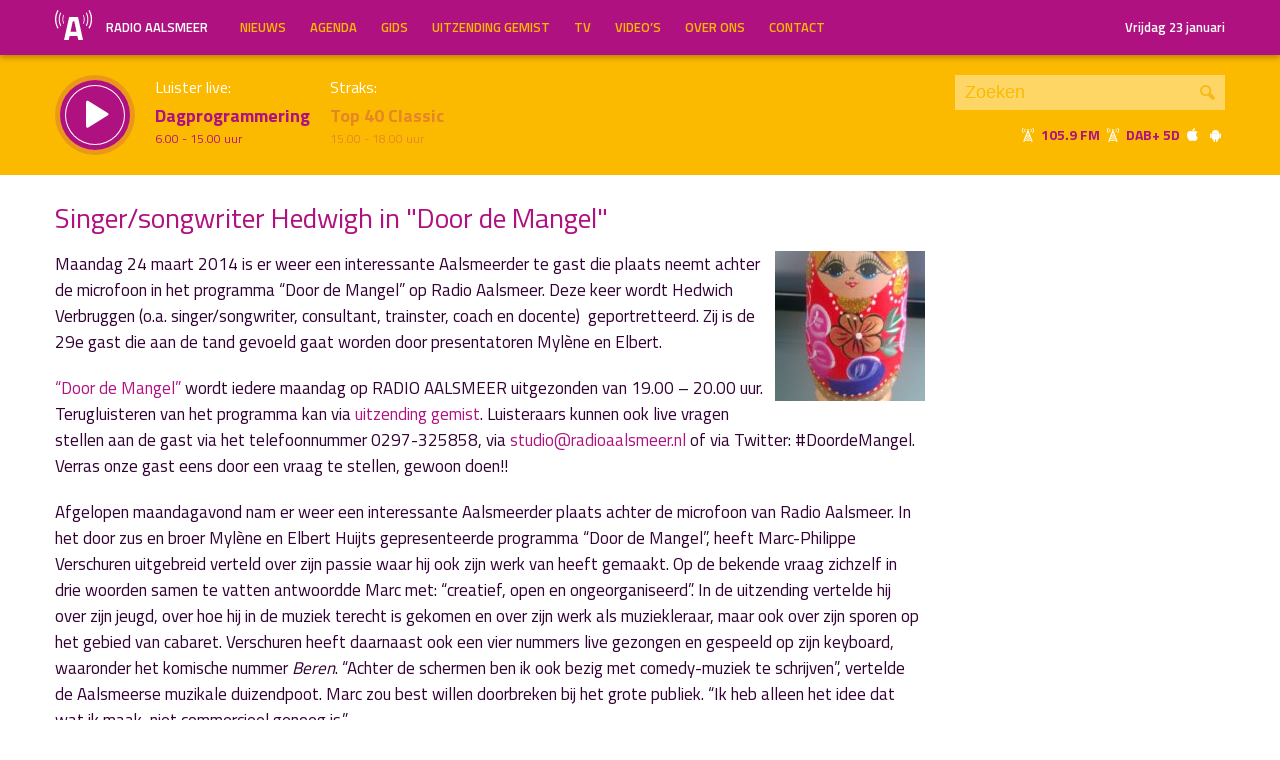

--- FILE ---
content_type: text/css
request_url: https://radioaalsmeer.nl/wp-content/themes/radioaalsmeer/css/radioaalsmeer-icons.min.css
body_size: 9277
content:
@font-face{font-family:radioaalsmeer-icons;src:url(../fonts/radioaalsmeer-icons.eot?29967807);src:url(../fonts/radioaalsmeer-icons.eot?29967807#iefix) format('embedded-opentype'),url(../fonts/radioaalsmeer-icons.woff2?29967807) format('woff2'),url(../fonts/radioaalsmeer-icons.woff?29967807) format('woff'),url(../fonts/radioaalsmeer-icons.ttf?29967807) format('truetype'),url(../fonts/radioaalsmeer-icons.svg?29967807#radioaalsmeer-icons) format('svg');font-weight:400;font-style:normal}[class*=" icon-"]:before,[class^=ml-icon-]:before{font-family:radioaalsmeer-icons;font-style:normal;font-weight:400;speak:none;display:inline-block;text-decoration:inherit;width:1em;margin-right:.2em;text-align:center;font-variant:normal;text-transform:none;line-height:1em;margin-left:.2em}.animate-spin{-moz-animation:spin 2s infinite linear;-o-animation:spin 2s infinite linear;-webkit-animation:spin 2s infinite linear;animation:spin 2s infinite linear;display:inline-block}@-moz-keyframes spin{0%{-moz-transform:rotate(0);-o-transform:rotate(0);-webkit-transform:rotate(0);transform:rotate(0)}100%{-moz-transform:rotate(359deg);-o-transform:rotate(359deg);-webkit-transform:rotate(359deg);transform:rotate(359deg)}}@-webkit-keyframes spin{0%{-moz-transform:rotate(0);-o-transform:rotate(0);-webkit-transform:rotate(0);transform:rotate(0)}100%{-moz-transform:rotate(359deg);-o-transform:rotate(359deg);-webkit-transform:rotate(359deg);transform:rotate(359deg)}}@-o-keyframes spin{0%{-moz-transform:rotate(0);-o-transform:rotate(0);-webkit-transform:rotate(0);transform:rotate(0)}100%{-moz-transform:rotate(359deg);-o-transform:rotate(359deg);-webkit-transform:rotate(359deg);transform:rotate(359deg)}}@-ms-keyframes spin{0%{-moz-transform:rotate(0);-o-transform:rotate(0);-webkit-transform:rotate(0);transform:rotate(0)}100%{-moz-transform:rotate(359deg);-o-transform:rotate(359deg);-webkit-transform:rotate(359deg);transform:rotate(359deg)}}@keyframes spin{0%{-moz-transform:rotate(0);-o-transform:rotate(0);-webkit-transform:rotate(0);transform:rotate(0)}100%{-moz-transform:rotate(359deg);-o-transform:rotate(359deg);-webkit-transform:rotate(359deg);transform:rotate(359deg)}}.ml-icon-note-beamed:before{content:'\e800'}.ml-icon-globe:before{content:'\e801'}.ml-icon-pen:before{content:'\e802'}.ml-icon-dancefoundation:before{content:'\e803'}.ml-icon-headphones:before{content:'\e804'}.ml-icon-radio-aalsmeer:before{content:'\e805'}.ml-icon-dj:before{content:'\e806'}.ml-icon-person:before{content:'\e807'}.ml-icon-logout:before{content:'\e808'}.ml-icon-airplay:before{content:'\e809'}.ml-icon-watch-1:before{content:'\e80a'}.ml-icon-google:before{content:'\e80b'}.ml-icon-music:before{content:'\e80c'}.ml-icon-search:before{content:'\e80d'}.ml-icon-mail:before{content:'\e80e'}.ml-icon-block:before{content:'\e80f'}.ml-icon-heart:before{content:'\e810'}.ml-icon-heart-empty:before{content:'\e811'}.ml-icon-star:before{content:'\e812'}.ml-icon-star-empty:before{content:'\e813'}.ml-icon-down-open-1:before{content:'\e814'}.ml-icon-left-open-1:before{content:'\e815'}.ml-icon-video:before{content:'\e816'}.ml-icon-videocam:before{content:'\e817'}.ml-icon-picture:before{content:'\e818'}.ml-icon-camera:before{content:'\e819'}.ml-icon-right-open-1:before{content:'\e81a'}.ml-icon-th-large:before{content:'\e81b'}.ml-icon-th:before{content:'\e81c'}.ml-icon-th-list:before{content:'\e81d'}.ml-icon-ok:before{content:'\e81e'}.ml-icon-ok-circled:before{content:'\e81f'}.ml-icon-ok-circled2:before{content:'\e820'}.ml-icon-ok-squared:before{content:'\e821'}.ml-icon-cancel:before{content:'\e822'}.ml-icon-cancel-circled:before{content:'\e823'}.ml-icon-cancel-circled2:before{content:'\e824'}.ml-icon-plus:before{content:'\e825'}.ml-icon-up-open-1:before{content:'\e826'}.ml-icon-play-1:before{content:'\e827'}.ml-icon-stop-1:before{content:'\e828'}.ml-icon-minus:before{content:'\e829'}.ml-icon-pause-1:before{content:'\e82a'}.ml-icon-fast-fw:before{content:'\e82b'}.ml-icon-fast-bw:before{content:'\e82c'}.ml-icon-fast-forward:before{content:'\e82d'}.ml-icon-info-circled:before{content:'\e82f'}.ml-icon-info:before{content:'\e830'}.ml-icon-home:before{content:'\e831'}.ml-icon-link:before{content:'\e832'}.ml-icon-unlink:before{content:'\e833'}.ml-icon-link-ext:before{content:'\e834'}.ml-icon-lock:before{content:'\e835'}.ml-icon-lock-open:before{content:'\e836'}.ml-icon-pin:before{content:'\e837'}.ml-icon-tag:before{content:'\e838'}.ml-icon-bookmark:before{content:'\e83a'}.ml-icon-bookmark-empty:before{content:'\e83b'}.ml-icon-download-1:before{content:'\e840'}.ml-icon-upload:before{content:'\e841'}.ml-icon-share:before{content:'\e849'}.ml-icon-retweet:before{content:'\e84a'}.ml-icon-keyboard:before{content:'\e84b'}.ml-icon-comment:before{content:'\e84c'}.ml-icon-chat:before{content:'\e84d'}.ml-icon-bell:before{content:'\e850'}.ml-icon-bell-alt:before{content:'\e851'}.ml-icon-bell-off:before{content:'\e852'}.ml-icon-bell-off-empty:before{content:'\e853'}.ml-icon-attention-alt:before{content:'\e854'}.ml-icon-attention:before{content:'\e855'}.ml-icon-location:before{content:'\e857'}.ml-icon-trash-empty:before{content:'\e859'}.ml-icon-rss:before{content:'\e85a'}.ml-icon-phone:before{content:'\e85b'}.ml-icon-menu:before{content:'\e85c'}.ml-icon-wrench:before{content:'\e85f'}.ml-icon-sliders:before{content:'\e860'}.ml-icon-calendar:before{content:'\e862'}.ml-icon-calendar-empty:before{content:'\e863'}.ml-icon-mic:before{content:'\e864'}.ml-icon-mute:before{content:'\e865'}.ml-icon-volume-off:before{content:'\e866'}.ml-icon-volume-down:before{content:'\e867'}.ml-icon-volume-up:before{content:'\e868'}.ml-icon-clock:before{content:'\e869'}.ml-icon-resize-full:before{content:'\e86a'}.ml-icon-resize-full-alt:before{content:'\e86b'}.ml-icon-resize-small:before{content:'\e86c'}.ml-icon-resize-vertical:before{content:'\e86d'}.ml-icon-resize-horizontal:before{content:'\e86e'}.ml-icon-move:before{content:'\e86f'}.ml-icon-zoom-in:before{content:'\e870'}.ml-icon-zoom-out:before{content:'\e871'}.ml-icon-down-dir:before{content:'\e872'}.ml-icon-up-dir:before{content:'\e873'}.ml-icon-left-dir:before{content:'\e874'}.ml-icon-right-dir:before{content:'\e875'}.ml-icon-arrows-cw:before{content:'\e876'}.ml-icon-wifi:before{content:'\e877'}.ml-icon-desktop:before{content:'\e878'}.ml-icon-laptop:before{content:'\e879'}.ml-icon-tablet:before{content:'\e87a'}.ml-icon-mobile:before{content:'\e87b'}.ml-icon-toggle-off:before{content:'\e87d'}.ml-icon-toggle-on:before{content:'\e87e'}.ml-icon-check:before{content:'\e87f'}.ml-icon-dot-circled:before{content:'\e880'}.ml-icon-chart-bar:before{content:'\e881'}.ml-icon-megaphone:before{content:'\e882'}.ml-icon-sort:before{content:'\e883'}.ml-icon-sort-down:before{content:'\e884'}.ml-icon-sort-up:before{content:'\e885'}.ml-icon-gauge:before{content:'\e886'}.ml-icon-spinner:before{content:'\e887'}.ml-icon-smile:before{content:'\e888'}.ml-icon-frown:before{content:'\e889'}.ml-icon-meh:before{content:'\e88a'}.ml-icon-plug:before{content:'\e88c'}.ml-icon-android:before{content:'\e88f'}.ml-icon-apple:before{content:'\e890'}.ml-icon-dropbox:before{content:'\e891'}.ml-icon-facebook:before{content:'\e892'}.ml-icon-facebook-squared:before{content:'\e893'}.ml-icon-gplus:before{content:'\e896'}.ml-icon-instagramm:before{content:'\e898'}.ml-icon-linkedin-squared:before{content:'\e899'}.ml-icon-linkedin:before{content:'\e89a'}.ml-icon-pinterest-circled:before{content:'\e89b'}.ml-icon-pinterest-squared:before{content:'\e89c'}.ml-icon-spotify:before{content:'\e89e'}.ml-icon-tumblr:before{content:'\e89f'}.ml-icon-tumblr-squared:before{content:'\e8a0'}.ml-icon-twitch:before{content:'\e8a1'}.ml-icon-twitter:before{content:'\e8a3'}.ml-icon-vimeo-squared:before{content:'\e8a4'}.ml-icon-vine:before{content:'\e8a5'}.ml-icon-vkontakte:before{content:'\e8a6'}.ml-icon-whatsapp:before{content:'\e8a7'}.ml-icon-youtube:before{content:'\e8ab'}.ml-icon-youtube-play:before{content:'\e8ae'}.ml-icon-volume:before{content:'\e8af'}.ml-icon-resize-full-1:before{content:'\e8b1'}.ml-icon-resize-small-1:before{content:'\e8b2'}.ml-icon-popup:before{content:'\e8b3'}.ml-icon-play:before{content:'\e8b4'}.ml-icon-stop:before{content:'\e8b5'}.ml-icon-pause:before{content:'\e8b6'}.ml-icon-record:before{content:'\e8b7'}.ml-icon-to-end:before{content:'\e8b8'}.ml-icon-to-start:before{content:'\e8b9'}.ml-icon-fast-backward:before{content:'\e8ba'}.ml-icon-progress-0:before{content:'\e8bb'}.ml-icon-progress-1:before{content:'\e8bc'}.ml-icon-progress-2:before{content:'\e8bd'}.ml-icon-progress-3:before{content:'\e8be'}.ml-icon-soundcloud:before{content:'\e8bf'}.ml-icon-signal:before{content:'\e8c0'}.ml-icon-globe-1:before{content:'\e8ca'}.ml-icon-beatport:before{content:'\e8cb'}.ml-icon-spin1:before{content:'\e8ce'}.ml-icon-spin2:before{content:'\e8cf'}.ml-icon-spin3:before{content:'\e8d0'}.ml-icon-spin4:before{content:'\e8d1'}.ml-icon-spin5:before{content:'\e8d2'}.ml-icon-spin6:before{content:'\e8d3'}.ml-icon-check-empty:before{content:'\e8d4'}.ml-icon-snapchat:before{content:'\e8d5'}.ml-icon-bars:before{content:'\e8d6'}.ml-icon-periscope:before{content:'\e8d7'}.ml-icon-circle-empty:before{content:'\f10c'}.ml-icon-google-1:before{content:'\f1a0'}.ml-icon-binoculars:before{content:'\f1e5'}.ml-icon-birthday:before{content:'\f1fd'}